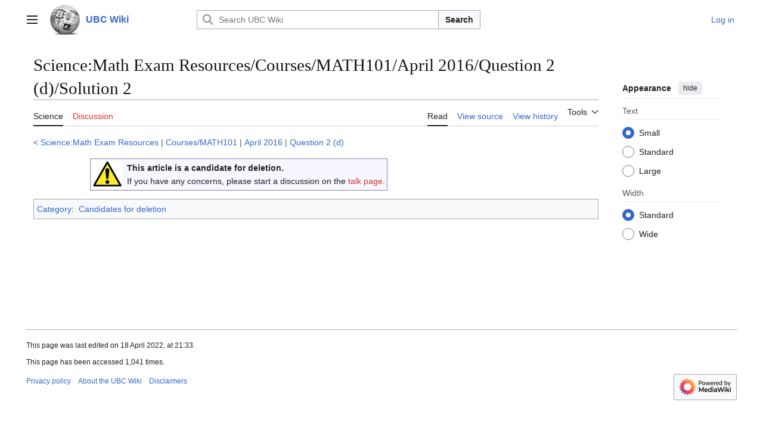

--- FILE ---
content_type: text/html; charset=UTF-8
request_url: https://wiki.ubc.ca/Science:Math_Exam_Resources/Courses/MATH101/April_2016/Question_2_(d)/Solution_2
body_size: 30993
content:
<!DOCTYPE html>
<html class="client-nojs vector-feature-language-in-header-enabled vector-feature-language-in-main-page-header-disabled vector-feature-sticky-header-disabled vector-feature-page-tools-pinned-disabled vector-feature-toc-pinned-clientpref-1 vector-feature-main-menu-pinned-disabled vector-feature-limited-width-clientpref-1 vector-feature-limited-width-content-enabled vector-feature-custom-font-size-clientpref-0 vector-feature-appearance-pinned-clientpref-1 vector-feature-night-mode-disabled skin-theme-clientpref-day vector-toc-not-available" lang="en" dir="ltr">
<head>
<meta charset="UTF-8">
<title>Science:Math Exam Resources/Courses/MATH101/April 2016/Question 2 (d)/Solution 2 - UBC Wiki</title>
<script>(function(){var className="client-js vector-feature-language-in-header-enabled vector-feature-language-in-main-page-header-disabled vector-feature-sticky-header-disabled vector-feature-page-tools-pinned-disabled vector-feature-toc-pinned-clientpref-1 vector-feature-main-menu-pinned-disabled vector-feature-limited-width-clientpref-1 vector-feature-limited-width-content-enabled vector-feature-custom-font-size-clientpref-0 vector-feature-appearance-pinned-clientpref-1 vector-feature-night-mode-disabled skin-theme-clientpref-day vector-toc-not-available";var cookie=document.cookie.match(/(?:^|; )mediawikimwclientpreferences=([^;]+)/);if(cookie){cookie[1].split('%2C').forEach(function(pref){className=className.replace(new RegExp('(^| )'+pref.replace(/-clientpref-\w+$|[^\w-]+/g,'')+'-clientpref-\\w+( |$)'),'$1'+pref+'$2');});}document.documentElement.className=className;}());RLCONF={"wgBreakFrames":false,"wgSeparatorTransformTable":["",""],"wgDigitTransformTable":["",""],"wgDefaultDateFormat":"dmy","wgMonthNames":["","January","February","March","April","May","June","July","August","September","October","November","December"],"wgRequestId":"3568809ac2799283bae013b4","wgCanonicalNamespace":"Science","wgCanonicalSpecialPageName":false,"wgNamespaceNumber":130,"wgPageName":"Science:Math_Exam_Resources/Courses/MATH101/April_2016/Question_2_(d)/Solution_2","wgTitle":"Math Exam Resources/Courses/MATH101/April 2016/Question 2 (d)/Solution 2","wgCurRevisionId":720931,"wgRevisionId":720931,"wgArticleId":70915,"wgIsArticle":true,"wgIsRedirect":false,"wgAction":"view","wgUserName":null,"wgUserGroups":["*"],"wgCategories":["Candidates for deletion"],"wgPageViewLanguage":"en","wgPageContentLanguage":"en","wgPageContentModel":"wikitext","wgRelevantPageName":"Science:Math_Exam_Resources/Courses/MATH101/April_2016/Question_2_(d)/Solution_2","wgRelevantArticleId":70915,"wgIsProbablyEditable":false,"wgRelevantPageIsProbablyEditable":false,"wgRestrictionEdit":[],"wgRestrictionMove":[],"wgVisualEditor":{"pageLanguageCode":"en","pageLanguageDir":"ltr","pageVariantFallbacks":"en"},"wgCiteReferencePreviewsActive":true,"wgMediaViewerOnClick":true,"wgMediaViewerEnabledByDefault":true,"egMapsScriptPath":"/extensions/Maps/","egMapsDebugJS":false,"egMapsAvailableServices":["leaflet","googlemaps3"],"egMapsLeafletLayersApiKeys":{"MapBox":"","MapQuestOpen":"","Thunderforest":"","GeoportailFrance":""},"wgEditSubmitButtonLabelPublish":false};
RLSTATE={"site.styles":"ready","user.styles":"ready","user":"ready","user.options":"loading","skins.vector.search.codex.styles":"ready","skins.vector.styles":"ready","skins.vector.icons":"ready","ext.visualEditor.desktopArticleTarget.noscript":"ready"};RLPAGEMODULES=["site","mediawiki.page.ready","skins.vector.js","myUploadWizardResources","ext.visualEditor.desktopArticleTarget.init","ext.visualEditor.targetLoader","mmv.bootstrap"];</script>
<script>(RLQ=window.RLQ||[]).push(function(){mw.loader.impl(function(){return["user.options@12s5i",function($,jQuery,require,module){mw.user.tokens.set({"patrolToken":"+\\","watchToken":"+\\","csrfToken":"+\\"});
}];});});</script>
<link rel="stylesheet" href="/load.php?lang=en&amp;modules=ext.visualEditor.desktopArticleTarget.noscript%7Cskins.vector.icons%2Cstyles%7Cskins.vector.search.codex.styles&amp;only=styles&amp;skin=vector-2022">
<script async="" src="/load.php?lang=en&amp;modules=startup&amp;only=scripts&amp;raw=1&amp;skin=vector-2022"></script>
<meta name="ResourceLoaderDynamicStyles" content="">
<link rel="stylesheet" href="/load.php?lang=en&amp;modules=site.styles&amp;only=styles&amp;skin=vector-2022">
<meta name="generator" content="MediaWiki 1.43.6">
<meta name="robots" content="max-image-preview:standard">
<meta name="format-detection" content="telephone=no">
<meta name="viewport" content="width=1120">
<link rel="search" type="application/opensearchdescription+xml" href="/rest.php/v1/search" title="UBC Wiki (en)">
<link rel="EditURI" type="application/rsd+xml" href="https://wiki.ubc.ca/api.php?action=rsd">
<link rel="alternate" type="application/atom+xml" title="UBC Wiki Atom feed" href="/index.php?title=Special:RecentChanges&amp;feed=atom">
</head>
<body class="skin--responsive skin-vector skin-vector-search-vue mediawiki ltr sitedir-ltr mw-hide-empty-elt ns-130 ns-subject page-Science_Math_Exam_Resources_Courses_MATH101_April_2016_Question_2_d_Solution_2 rootpage-Science_Math_Exam_Resources skin-vector-2022 action-view"><a class="mw-jump-link" href="#bodyContent">Jump to content</a>
<div class="vector-header-container">
	<header class="vector-header mw-header">
		<div class="vector-header-start">
			<nav class="vector-main-menu-landmark" aria-label="Site">
				
<div id="vector-main-menu-dropdown" class="vector-dropdown vector-main-menu-dropdown vector-button-flush-left vector-button-flush-right"  >
	<input type="checkbox" id="vector-main-menu-dropdown-checkbox" role="button" aria-haspopup="true" data-event-name="ui.dropdown-vector-main-menu-dropdown" class="vector-dropdown-checkbox "  aria-label="Main menu"  >
	<label id="vector-main-menu-dropdown-label" for="vector-main-menu-dropdown-checkbox" class="vector-dropdown-label cdx-button cdx-button--fake-button cdx-button--fake-button--enabled cdx-button--weight-quiet cdx-button--icon-only " aria-hidden="true"  ><span class="vector-icon mw-ui-icon-menu mw-ui-icon-wikimedia-menu"></span>

<span class="vector-dropdown-label-text">Main menu</span>
	</label>
	<div class="vector-dropdown-content">


				<div id="vector-main-menu-unpinned-container" class="vector-unpinned-container">
		
<div id="vector-main-menu" class="vector-main-menu vector-pinnable-element">
	<div
	class="vector-pinnable-header vector-main-menu-pinnable-header vector-pinnable-header-unpinned"
	data-feature-name="main-menu-pinned"
	data-pinnable-element-id="vector-main-menu"
	data-pinned-container-id="vector-main-menu-pinned-container"
	data-unpinned-container-id="vector-main-menu-unpinned-container"
>
	<div class="vector-pinnable-header-label">Main menu</div>
	<button class="vector-pinnable-header-toggle-button vector-pinnable-header-pin-button" data-event-name="pinnable-header.vector-main-menu.pin">move to sidebar</button>
	<button class="vector-pinnable-header-toggle-button vector-pinnable-header-unpin-button" data-event-name="pinnable-header.vector-main-menu.unpin">hide</button>
</div>

	
<div id="p-navigation" class="vector-menu mw-portlet mw-portlet-navigation"  >
	<div class="vector-menu-heading">
		Navigation
	</div>
	<div class="vector-menu-content">
		
		<ul class="vector-menu-content-list">
			
			<li id="n-Create-a-New-Page" class="mw-list-item"><a href="/UBC_Wiki:Create_a_New_Page"><span>Create a New Page</span></a></li><li id="n-mainpage" class="mw-list-item"><a href="/Main_Page" title="Visit the main page [z]" accesskey="z"><span>Main Page</span></a></li><li id="n-categories" class="mw-list-item"><a href="/Special:Categories"><span>Categories</span></a></li><li id="n-Contents" class="mw-list-item"><a href="/Special:AllPages"><span>Contents</span></a></li><li id="n-recentchanges" class="mw-list-item"><a href="/Special:RecentChanges" title="A list of recent changes in the wiki [r]" accesskey="r"><span>Recent changes</span></a></li><li id="n-Help-&amp;-Support" class="mw-list-item"><a href="/Help:Contents"><span>Help &amp; Support</span></a></li>
		</ul>
		
	</div>
</div>

	
	
<div id="p-Wiki_Spaces" class="vector-menu mw-portlet mw-portlet-Wiki_Spaces"  >
	<div class="vector-menu-heading">
		Wiki Spaces
	</div>
	<div class="vector-menu-content">
		
		<ul class="vector-menu-content-list">
			
			<li id="n-Main" class="mw-list-item"><a href="/Main_Space"><span>Main</span></a></li><li id="n-Course" class="mw-list-item"><a href="/Course"><span>Course</span></a></li><li id="n-Documentation" class="mw-list-item"><a href="/Documentation"><span>Documentation</span></a></li><li id="n-Sandbox" class="mw-list-item"><a href="/Sandbox"><span>Sandbox</span></a></li><li id="n-UBC-Wiki-Books" class="mw-list-item"><a href="/UBC_Wiki_Books"><span>UBC Wiki Books</span></a></li>
		</ul>
		
	</div>
</div>

</div>

				</div>

	</div>
</div>

		</nav>
			
<a href="/Main_Page" class="mw-logo">
	<img class="mw-logo-icon" src="/images/a/af/Ubcwiki_logo_icon.png" alt="" aria-hidden="true" height="50" width="50">
	<span class="mw-logo-container skin-invert">
		<strong class="mw-logo-wordmark">UBC Wiki</strong>
	</span>
</a>

		</div>
		<div class="vector-header-end">
			
<div id="p-search" role="search" class="vector-search-box-vue  vector-search-box-collapses vector-search-box-show-thumbnail vector-search-box-auto-expand-width vector-search-box">
	<a href="/Special:Search" class="cdx-button cdx-button--fake-button cdx-button--fake-button--enabled cdx-button--weight-quiet cdx-button--icon-only search-toggle" title="Search UBC Wiki [f]" accesskey="f"><span class="vector-icon mw-ui-icon-search mw-ui-icon-wikimedia-search"></span>

<span>Search</span>
	</a>
	<div class="vector-typeahead-search-container">
		<div class="cdx-typeahead-search cdx-typeahead-search--show-thumbnail cdx-typeahead-search--auto-expand-width">
			<form action="/index.php" id="searchform" class="cdx-search-input cdx-search-input--has-end-button">
				<div id="simpleSearch" class="cdx-search-input__input-wrapper"  data-search-loc="header-moved">
					<div class="cdx-text-input cdx-text-input--has-start-icon">
						<input
							class="cdx-text-input__input"
							 type="search" name="search" placeholder="Search UBC Wiki" aria-label="Search UBC Wiki" autocapitalize="sentences" title="Search UBC Wiki [f]" accesskey="f" id="searchInput"
							>
						<span class="cdx-text-input__icon cdx-text-input__start-icon"></span>
					</div>
					<input type="hidden" name="title" value="Special:Search">
				</div>
				<button class="cdx-button cdx-search-input__end-button">Search</button>
			</form>
		</div>
	</div>
</div>

			<nav class="vector-user-links vector-user-links-wide" aria-label="Personal tools">
	<div class="vector-user-links-main">
	
<div id="p-vector-user-menu-preferences" class="vector-menu mw-portlet emptyPortlet"  >
	<div class="vector-menu-content">
		
		<ul class="vector-menu-content-list">
			
			
		</ul>
		
	</div>
</div>

	
<div id="p-vector-user-menu-userpage" class="vector-menu mw-portlet emptyPortlet"  >
	<div class="vector-menu-content">
		
		<ul class="vector-menu-content-list">
			
			
		</ul>
		
	</div>
</div>

	<nav class="vector-appearance-landmark" aria-label="Appearance">
		
<div id="vector-appearance-dropdown" class="vector-dropdown "  title="Change the appearance of the page&#039;s font size, width, and color" >
	<input type="checkbox" id="vector-appearance-dropdown-checkbox" role="button" aria-haspopup="true" data-event-name="ui.dropdown-vector-appearance-dropdown" class="vector-dropdown-checkbox "  aria-label="Appearance"  >
	<label id="vector-appearance-dropdown-label" for="vector-appearance-dropdown-checkbox" class="vector-dropdown-label cdx-button cdx-button--fake-button cdx-button--fake-button--enabled cdx-button--weight-quiet cdx-button--icon-only " aria-hidden="true"  ><span class="vector-icon mw-ui-icon-appearance mw-ui-icon-wikimedia-appearance"></span>

<span class="vector-dropdown-label-text">Appearance</span>
	</label>
	<div class="vector-dropdown-content">


			<div id="vector-appearance-unpinned-container" class="vector-unpinned-container">
				
			</div>
		
	</div>
</div>

	</nav>
	
<div id="p-vector-user-menu-notifications" class="vector-menu mw-portlet emptyPortlet"  >
	<div class="vector-menu-content">
		
		<ul class="vector-menu-content-list">
			
			
		</ul>
		
	</div>
</div>

	
<div id="p-vector-user-menu-overflow" class="vector-menu mw-portlet"  >
	<div class="vector-menu-content">
		
		<ul class="vector-menu-content-list">
			<li id="pt-login-2" class="user-links-collapsible-item mw-list-item user-links-collapsible-item"><a data-mw="interface" href="/index.php?title=Special:UserLogin&amp;returnto=Science%3AMath+Exam+Resources%2FCourses%2FMATH101%2FApril+2016%2FQuestion+2+%28d%29%2FSolution+2" title="You are encouraged to log in; however, it is not mandatory [o]" accesskey="o" class=""><span>Log in</span></a>
</li>

			
		</ul>
		
	</div>
</div>

	</div>
	
<div id="vector-user-links-dropdown" class="vector-dropdown vector-user-menu vector-button-flush-right vector-user-menu-logged-out user-links-collapsible-item"  title="More options" >
	<input type="checkbox" id="vector-user-links-dropdown-checkbox" role="button" aria-haspopup="true" data-event-name="ui.dropdown-vector-user-links-dropdown" class="vector-dropdown-checkbox "  aria-label="Personal tools"  >
	<label id="vector-user-links-dropdown-label" for="vector-user-links-dropdown-checkbox" class="vector-dropdown-label cdx-button cdx-button--fake-button cdx-button--fake-button--enabled cdx-button--weight-quiet cdx-button--icon-only " aria-hidden="true"  ><span class="vector-icon mw-ui-icon-ellipsis mw-ui-icon-wikimedia-ellipsis"></span>

<span class="vector-dropdown-label-text">Personal tools</span>
	</label>
	<div class="vector-dropdown-content">


		
<div id="p-personal" class="vector-menu mw-portlet mw-portlet-personal user-links-collapsible-item"  title="User menu" >
	<div class="vector-menu-content">
		
		<ul class="vector-menu-content-list">
			
			<li id="pt-login" class="user-links-collapsible-item mw-list-item"><a href="/index.php?title=Special:UserLogin&amp;returnto=Science%3AMath+Exam+Resources%2FCourses%2FMATH101%2FApril+2016%2FQuestion+2+%28d%29%2FSolution+2" title="You are encouraged to log in; however, it is not mandatory [o]" accesskey="o"><span class="vector-icon mw-ui-icon-logIn mw-ui-icon-wikimedia-logIn"></span> <span>Log in</span></a></li>
		</ul>
		
	</div>
</div>

	
	</div>
</div>

</nav>

		</div>
	</header>
</div>
<div class="mw-page-container">
	<div class="mw-page-container-inner">
		<div class="vector-sitenotice-container">
			<div id="siteNotice"></div>
		</div>
		<div class="vector-column-start">
			<div class="vector-main-menu-container">
		<div id="mw-navigation">
			<nav id="mw-panel" class="vector-main-menu-landmark" aria-label="Site">
				<div id="vector-main-menu-pinned-container" class="vector-pinned-container">
				
				</div>
		</nav>
		</div>
	</div>
</div>
		<div class="mw-content-container">
			<main id="content" class="mw-body">
				<header class="mw-body-header vector-page-titlebar">
					<h1 id="firstHeading" class="firstHeading mw-first-heading"><span class="mw-page-title-namespace">Science</span><span class="mw-page-title-separator">:</span><span class="mw-page-title-main">Math Exam Resources/Courses/MATH101/April 2016/Question 2 (d)/Solution 2</span></h1>
				</header>
				<div class="vector-page-toolbar">
					<div class="vector-page-toolbar-container">
						<div id="left-navigation">
							<nav aria-label="Namespaces">
								
<div id="p-associated-pages" class="vector-menu vector-menu-tabs mw-portlet mw-portlet-associated-pages"  >
	<div class="vector-menu-content">
		
		<ul class="vector-menu-content-list">
			
			<li id="ca-nstab-science" class="selected vector-tab-noicon mw-list-item"><a href="/Science:Math_Exam_Resources/Courses/MATH101/April_2016/Question_2_(d)/Solution_2" title="View the subject page [c]" accesskey="c"><span>Science</span></a></li><li id="ca-talk" class="new vector-tab-noicon mw-list-item"><a href="/index.php?title=Science_talk:Math_Exam_Resources/Courses/MATH101/April_2016/Question_2_(d)/Solution_2&amp;action=edit&amp;redlink=1" rel="discussion" class="new" title="Discussion about the content page (page does not exist) [t]" accesskey="t"><span>Discussion</span></a></li>
		</ul>
		
	</div>
</div>

								
<div id="vector-variants-dropdown" class="vector-dropdown emptyPortlet"  >
	<input type="checkbox" id="vector-variants-dropdown-checkbox" role="button" aria-haspopup="true" data-event-name="ui.dropdown-vector-variants-dropdown" class="vector-dropdown-checkbox " aria-label="Change language variant"   >
	<label id="vector-variants-dropdown-label" for="vector-variants-dropdown-checkbox" class="vector-dropdown-label cdx-button cdx-button--fake-button cdx-button--fake-button--enabled cdx-button--weight-quiet" aria-hidden="true"  ><span class="vector-dropdown-label-text">English</span>
	</label>
	<div class="vector-dropdown-content">


					
<div id="p-variants" class="vector-menu mw-portlet mw-portlet-variants emptyPortlet"  >
	<div class="vector-menu-content">
		
		<ul class="vector-menu-content-list">
			
			
		</ul>
		
	</div>
</div>

				
	</div>
</div>

							</nav>
						</div>
						<div id="right-navigation" class="vector-collapsible">
							<nav aria-label="Views">
								
<div id="p-views" class="vector-menu vector-menu-tabs mw-portlet mw-portlet-views"  >
	<div class="vector-menu-content">
		
		<ul class="vector-menu-content-list">
			
			<li id="ca-view" class="selected vector-tab-noicon mw-list-item"><a href="/Science:Math_Exam_Resources/Courses/MATH101/April_2016/Question_2_(d)/Solution_2"><span>Read</span></a></li><li id="ca-viewsource" class="vector-tab-noicon mw-list-item"><a href="/index.php?title=Science:Math_Exam_Resources/Courses/MATH101/April_2016/Question_2_(d)/Solution_2&amp;action=edit" title="This page is protected.&#10;You can view its source [e]" accesskey="e"><span>View source</span></a></li><li id="ca-history" class="vector-tab-noicon mw-list-item"><a href="/index.php?title=Science:Math_Exam_Resources/Courses/MATH101/April_2016/Question_2_(d)/Solution_2&amp;action=history" title="Past revisions of this page [h]" accesskey="h"><span>View history</span></a></li>
		</ul>
		
	</div>
</div>

							</nav>
				
							<nav class="vector-page-tools-landmark" aria-label="Page tools">
								
<div id="vector-page-tools-dropdown" class="vector-dropdown vector-page-tools-dropdown"  >
	<input type="checkbox" id="vector-page-tools-dropdown-checkbox" role="button" aria-haspopup="true" data-event-name="ui.dropdown-vector-page-tools-dropdown" class="vector-dropdown-checkbox "  aria-label="Tools"  >
	<label id="vector-page-tools-dropdown-label" for="vector-page-tools-dropdown-checkbox" class="vector-dropdown-label cdx-button cdx-button--fake-button cdx-button--fake-button--enabled cdx-button--weight-quiet" aria-hidden="true"  ><span class="vector-dropdown-label-text">Tools</span>
	</label>
	<div class="vector-dropdown-content">


									<div id="vector-page-tools-unpinned-container" class="vector-unpinned-container">
						
<div id="vector-page-tools" class="vector-page-tools vector-pinnable-element">
	<div
	class="vector-pinnable-header vector-page-tools-pinnable-header vector-pinnable-header-unpinned"
	data-feature-name="page-tools-pinned"
	data-pinnable-element-id="vector-page-tools"
	data-pinned-container-id="vector-page-tools-pinned-container"
	data-unpinned-container-id="vector-page-tools-unpinned-container"
>
	<div class="vector-pinnable-header-label">Tools</div>
	<button class="vector-pinnable-header-toggle-button vector-pinnable-header-pin-button" data-event-name="pinnable-header.vector-page-tools.pin">move to sidebar</button>
	<button class="vector-pinnable-header-toggle-button vector-pinnable-header-unpin-button" data-event-name="pinnable-header.vector-page-tools.unpin">hide</button>
</div>

	
<div id="p-cactions" class="vector-menu mw-portlet mw-portlet-cactions emptyPortlet vector-has-collapsible-items"  title="More options" >
	<div class="vector-menu-heading">
		Actions
	</div>
	<div class="vector-menu-content">
		
		<ul class="vector-menu-content-list">
			
			<li id="ca-more-view" class="selected vector-more-collapsible-item mw-list-item"><a href="/Science:Math_Exam_Resources/Courses/MATH101/April_2016/Question_2_(d)/Solution_2"><span>Read</span></a></li><li id="ca-more-viewsource" class="vector-more-collapsible-item mw-list-item"><a href="/index.php?title=Science:Math_Exam_Resources/Courses/MATH101/April_2016/Question_2_(d)/Solution_2&amp;action=edit"><span>View source</span></a></li><li id="ca-more-history" class="vector-more-collapsible-item mw-list-item"><a href="/index.php?title=Science:Math_Exam_Resources/Courses/MATH101/April_2016/Question_2_(d)/Solution_2&amp;action=history"><span>View history</span></a></li>
		</ul>
		
	</div>
</div>

<div id="p-tb" class="vector-menu mw-portlet mw-portlet-tb"  >
	<div class="vector-menu-heading">
		General
	</div>
	<div class="vector-menu-content">
		
		<ul class="vector-menu-content-list">
			
			<li id="t-whatlinkshere" class="mw-list-item"><a href="/Special:WhatLinksHere/Science:Math_Exam_Resources/Courses/MATH101/April_2016/Question_2_(d)/Solution_2" title="A list of all wiki pages that link here [j]" accesskey="j"><span>What links here</span></a></li><li id="t-recentchangeslinked" class="mw-list-item"><a href="/Special:RecentChangesLinked/Science:Math_Exam_Resources/Courses/MATH101/April_2016/Question_2_(d)/Solution_2" rel="nofollow" title="Recent changes in pages linked from this page [k]" accesskey="k"><span>Related changes</span></a></li><li id="t-upload" class="mw-list-item"><a href="/Special:UploadWizard" title="Upload files [u]" accesskey="u"><span>Upload file</span></a></li><li id="t-specialpages" class="mw-list-item"><a href="/Special:SpecialPages" title="A list of all special pages [q]" accesskey="q"><span>Special pages</span></a></li><li id="t-print" class="mw-list-item"><a href="javascript:print();" rel="alternate" title="Printable version of this page [p]" accesskey="p"><span>Printable version</span></a></li><li id="t-permalink" class="mw-list-item"><a href="/index.php?title=Science:Math_Exam_Resources/Courses/MATH101/April_2016/Question_2_(d)/Solution_2&amp;oldid=720931" title="Permanent link to this revision of this page"><span>Permanent link</span></a></li><li id="t-info" class="mw-list-item"><a href="/index.php?title=Science:Math_Exam_Resources/Courses/MATH101/April_2016/Question_2_(d)/Solution_2&amp;action=info" title="More information about this page"><span>Page information</span></a></li><li id="embed-page" class="mw-list-item"><a href="#" onclick="if($(&quot;#article_embed&quot;).length == 0) {$(&quot;#embed-page&quot;).parent().append(&#039;&lt;div id=&quot;article_embed&quot;&gt;&lt;span style=&quot;font-size:10px;&quot;&gt;Canvas:&lt;/span&gt;&lt;textarea style=&quot;margin:0; width:95%;font-size:10px; height:120px;&quot; onClick=&quot;this.select();&quot;&gt;&lt;iframe style=&quot;height: 100vh; width: 100%; border: 0 none;&quot; src=&quot;https://wiki.ubc.ca/index.php/Science%3AMath_Exam_Resources%2FCourses%2FMATH101%2FApril_2016%2FQuestion_2_%28d%29%2FSolution_2?action=render&quot;&gt;&lt;/iframe&gt;&lt;/textarea&gt;&lt;br/&gt;&lt;span style=&quot;font-size:10px;&quot;&gt;Others:&lt;/span&gt;&lt;textarea style=&quot;margin:0; width:95%;font-size:10px; height:120px;&quot; onClick=&quot;this.select();&quot;&gt;&lt;script type=&quot;text/javascript&quot;&gt;document.write(\&#039;&lt;script type=&quot;text/javascript&quot; charset=&quot;utf-8&quot; src=&quot;https://wiki.ubc.ca/extensions/EmbedPage/getPage.php?title=/index.php/Science%3AMath_Exam_Resources%2FCourses%2FMATH101%2FApril_2016%2FQuestion_2_%28d%29%2FSolution_2&amp;referer=&#039; + document.location.href + &#039; &quot;&gt;&lt;\/script&gt;\&#039;);&lt;/script&gt;&lt;/textarea&gt;&lt;/div&gt;&#039;);} else {$(&#039;#article_embed&#039;).toggle();}; return false;"><span>Embed Page</span></a></li>
		</ul>
		
	</div>
</div>

</div>

									</div>
				
	</div>
</div>

							</nav>
						</div>
					</div>
				</div>
				<div class="vector-column-end">
					<div class="vector-sticky-pinned-container">
						<nav class="vector-page-tools-landmark" aria-label="Page tools">
							<div id="vector-page-tools-pinned-container" class="vector-pinned-container">
				
							</div>
		</nav>
						<nav class="vector-appearance-landmark" aria-label="Appearance">
							<div id="vector-appearance-pinned-container" class="vector-pinned-container">
				<div id="vector-appearance" class="vector-appearance vector-pinnable-element">
	<div
	class="vector-pinnable-header vector-appearance-pinnable-header vector-pinnable-header-pinned"
	data-feature-name="appearance-pinned"
	data-pinnable-element-id="vector-appearance"
	data-pinned-container-id="vector-appearance-pinned-container"
	data-unpinned-container-id="vector-appearance-unpinned-container"
>
	<div class="vector-pinnable-header-label">Appearance</div>
	<button class="vector-pinnable-header-toggle-button vector-pinnable-header-pin-button" data-event-name="pinnable-header.vector-appearance.pin">move to sidebar</button>
	<button class="vector-pinnable-header-toggle-button vector-pinnable-header-unpin-button" data-event-name="pinnable-header.vector-appearance.unpin">hide</button>
</div>


</div>

							</div>
		</nav>
					</div>
				</div>
				<div id="bodyContent" class="vector-body" aria-labelledby="firstHeading" data-mw-ve-target-container>
					<div class="vector-body-before-content">
							<div class="mw-indicators">
		</div>

						<div id="siteSub" class="noprint">From UBC Wiki</div>
					</div>
					<div id="contentSub"><div id="mw-content-subtitle"><div class="subpages">&lt; <bdi dir="ltr"><a href="/Science:Math_Exam_Resources" title="Science:Math Exam Resources">Science:Math Exam Resources</a></bdi> | <bdi dir="ltr"><a href="/Science:Math_Exam_Resources/Courses/MATH101" title="Science:Math Exam Resources/Courses/MATH101">Courses/MATH101</a></bdi> | <bdi dir="ltr"><a href="/Science:Math_Exam_Resources/Courses/MATH101/April_2016" title="Science:Math Exam Resources/Courses/MATH101/April 2016">April 2016</a></bdi> | <bdi dir="ltr"><a href="/Science:Math_Exam_Resources/Courses/MATH101/April_2016/Question_2_(d)" class="mw-redirect" title="Science:Math Exam Resources/Courses/MATH101/April 2016/Question 2 (d)">Question 2 (d)</a></bdi></div></div></div>
					
					
					<div id="mw-content-text" class="mw-body-content"><div class="mw-content-ltr mw-parser-output" lang="en" dir="ltr"><table class="ambox" style="background: #f7f8ff; border: 1px solid #8888aa;">

<tbody><tr>
<td><span class="mw-default-size" typeof="mw:File"><a href="/File:Exclaim.jpg" class="mw-file-description"><img src="//wiki.ubc.ca/images/1/1c/Exclaim.jpg" decoding="async" width="50" height="46" class="mw-file-element" data-file-width="50" data-file-height="46" /></a></span>
</td>
<td>
</td>
<td><b>This article is a candidate for deletion.</b><br />If you have any concerns, please start a discussion on the <a href="/index.php?title=Science_talk:Math_Exam_Resources/Courses/MATH101/April_2016/Question_2_(d)/Solution_2&amp;action=edit&amp;redlink=1" class="new" title="Science talk:Math Exam Resources/Courses/MATH101/April 2016/Question 2 (d)/Solution 2 (page does not exist)">talk page</a>.
</td></tr></tbody></table>

<!-- 
NewPP limit report
Cached time: 20260125054555
Cache expiry: 86400
Reduced expiry: false
Complications: []
CPU time usage: 0.006 seconds
Real time usage: 0.007 seconds
Preprocessor visited node count: 7/1000000
Post‐expand include size: 439/2097152 bytes
Template argument size: 0/2097152 bytes
Highest expansion depth: 3/100
Expensive parser function count: 0/100
Unstrip recursion depth: 0/20
Unstrip post‐expand size: 0/5000000 bytes
-->
<!--
Transclusion expansion time report (%,ms,calls,template)
100.00%    1.280      1 Template:Delete
100.00%    1.280      1 -total
-->

<!-- Saved in parser cache with key mediawiki:pcache:idhash:70915-0!canonical and timestamp 20260125054555 and revision id 720931. Rendering was triggered because: page-view
 -->
</div>
<div class="printfooter" data-nosnippet="">Retrieved from "<a dir="ltr" href="https://wiki.ubc.ca/index.php?title=Science:Math_Exam_Resources/Courses/MATH101/April_2016/Question_2_(d)/Solution_2&amp;oldid=720931">https://wiki.ubc.ca/index.php?title=Science:Math_Exam_Resources/Courses/MATH101/April_2016/Question_2_(d)/Solution_2&amp;oldid=720931</a>"</div></div>
					<div id="catlinks" class="catlinks" data-mw="interface"><div id="mw-normal-catlinks" class="mw-normal-catlinks"><a href="/Special:Categories" title="Special:Categories">Category</a>: <ul><li><a href="/Category:Candidates_for_deletion" title="Category:Candidates for deletion">Candidates for deletion</a></li></ul></div></div>
				</div>
			</main>
			
		</div>
		<div class="mw-footer-container">
			
<footer id="footer" class="mw-footer" >
	<ul id="footer-info">
	<li id="footer-info-lastmod"> This page was last edited on 18 April 2022, at 21:33.</li>
	<li id="footer-info-viewcount">This page has been accessed 1,041 times.</li>
</ul>

	<ul id="footer-places">
	<li id="footer-places-privacy"><a href="/UBC_Wiki:Privacy_policy">Privacy policy</a></li>
	<li id="footer-places-about"><a href="/UBC_Wiki:About">About the UBC Wiki</a></li>
	<li id="footer-places-disclaimers"><a href="/UBC_Wiki:General_disclaimer">Disclaimers</a></li>
</ul>

	<ul id="footer-icons" class="noprint">
	<li id="footer-poweredbyico"><a href="https://www.mediawiki.org/" class="cdx-button cdx-button--fake-button cdx-button--size-large cdx-button--fake-button--enabled"><img src="/resources/assets/poweredby_mediawiki.svg" alt="Powered by MediaWiki" width="88" height="31" loading="lazy"></a></li>
</ul>

</footer>

		</div>
	</div> 
</div> 
<div class="vector-settings" id="p-dock-bottom">
	<ul></ul>
</div><script src="https://www.googletagmanager.com/gtag/js?id=G-7DQK7YTVNC" async=""></script><script>
window.dataLayer = window.dataLayer || [];

function gtag(){dataLayer.push(arguments);}
gtag('js', new Date());
gtag('config', 'G-7DQK7YTVNC', {});
</script>

<script>(RLQ=window.RLQ||[]).push(function(){mw.config.set({"wgBackendResponseTime":88,"wgPageParseReport":{"limitreport":{"cputime":"0.006","walltime":"0.007","ppvisitednodes":{"value":7,"limit":1000000},"postexpandincludesize":{"value":439,"limit":2097152},"templateargumentsize":{"value":0,"limit":2097152},"expansiondepth":{"value":3,"limit":100},"expensivefunctioncount":{"value":0,"limit":100},"unstrip-depth":{"value":0,"limit":20},"unstrip-size":{"value":0,"limit":5000000},"timingprofile":["100.00%    1.280      1 Template:Delete","100.00%    1.280      1 -total"]},"cachereport":{"timestamp":"20260125054555","ttl":86400,"transientcontent":false}}});});</script>
</body>
</html>